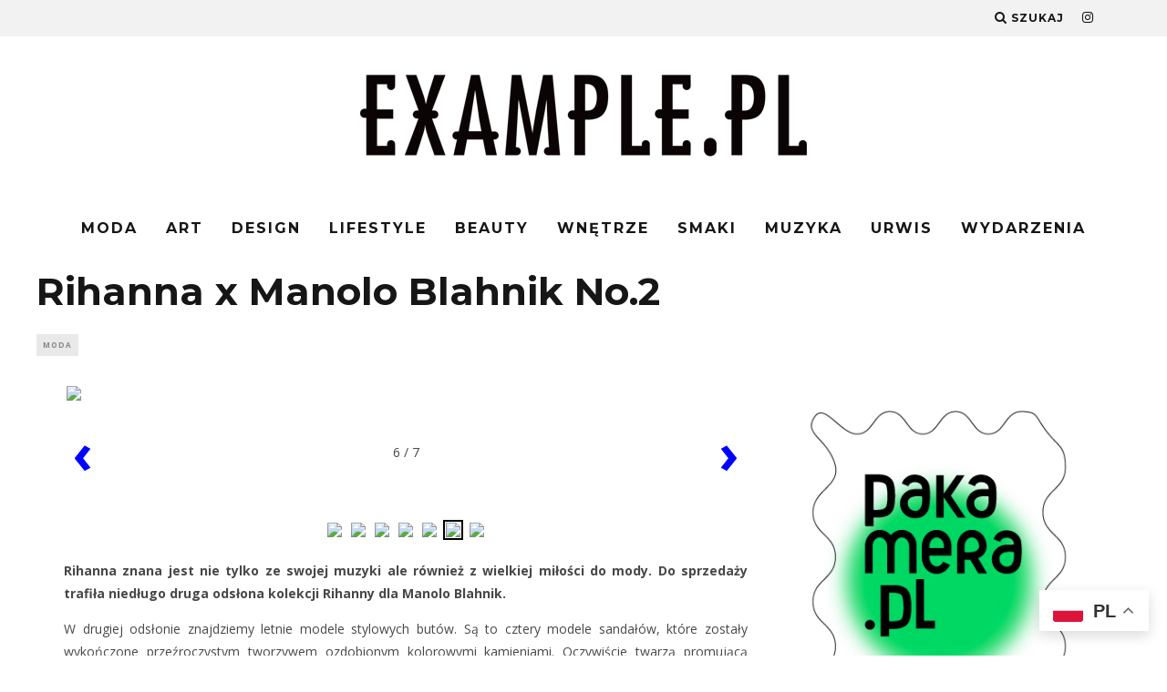

--- FILE ---
content_type: text/html; charset=UTF-8
request_url: https://www.example.pl/rihanna-x-manolo-blahnik-no-2-266852.htm/rihanna-monolo-blahnik-no-2-moda-fashion-example-pl-6
body_size: 14792
content:
<!DOCTYPE html>
<!--[if lt IE 7]><html lang="pl-PL" class="no-js lt-ie9 lt-ie8 lt-ie7"> <![endif]-->
<!--[if (IE 7)&!(IEMobile)]><html lang="pl-PL" class="no-js lt-ie9 lt-ie8"><![endif]-->
<!--[if (IE 8)&!(IEMobile)]><html lang="pl-PL" class="no-js lt-ie9"><![endif]-->
<!--[if gt IE 8]><!--> <html lang="pl-PL" class="no-js"><!--<![endif]-->

	<head>

		<meta charset="utf-8">
		<!-- Google Chrome Frame for IE -->
		<!--[if IE]><meta http-equiv="X-UA-Compatible" content="IE=edge" /><![endif]-->
		<!-- mobile meta -->
                    <meta name="viewport" content="width=device-width, initial-scale=1.0"/>
        
		<link rel="pingback" href="https://www.example.pl/xmlrpc.php">

		
		<!-- head extras -->
		<meta name='robots' content='index, follow, max-image-preview:large, max-snippet:-1, max-video-preview:-1' />
	<style>img:is([sizes="auto" i], [sizes^="auto," i]) { contain-intrinsic-size: 3000px 1500px }</style>
	
	<!-- This site is optimized with the Yoast SEO plugin v23.5 - https://yoast.com/wordpress/plugins/seo/ -->
	<title>Rihanna-Monolo-Blahnik-No-2-moda-fashion-example-pl (6) - EXAMPLE.PL - dajemy dobry przykład !</title>
	<link rel="canonical" href="https://www.example.pl/rihanna-x-manolo-blahnik-no-2-266852.htm/rihanna-monolo-blahnik-no-2-moda-fashion-example-pl-6/" />
	<meta property="og:locale" content="pl_PL" />
	<meta property="og:type" content="article" />
	<meta property="og:title" content="Rihanna-Monolo-Blahnik-No-2-moda-fashion-example-pl (6) - EXAMPLE.PL - dajemy dobry przykład !" />
	<meta property="og:url" content="https://www.example.pl/rihanna-x-manolo-blahnik-no-2-266852.htm/rihanna-monolo-blahnik-no-2-moda-fashion-example-pl-6/" />
	<meta property="og:site_name" content="EXAMPLE.PL - dajemy dobry przykład !" />
	<meta property="article:publisher" content="https://www.facebook.com/examplepl" />
	<meta property="og:image" content="https://www.example.pl/rihanna-x-manolo-blahnik-no-2-266852.htm/rihanna-monolo-blahnik-no-2-moda-fashion-example-pl-6" />
	<meta property="og:image:width" content="922" />
	<meta property="og:image:height" content="1152" />
	<meta property="og:image:type" content="image/jpeg" />
	<meta name="twitter:card" content="summary_large_image" />
	<script type="application/ld+json" class="yoast-schema-graph">{"@context":"https://schema.org","@graph":[{"@type":"WebPage","@id":"https://www.example.pl/rihanna-x-manolo-blahnik-no-2-266852.htm/rihanna-monolo-blahnik-no-2-moda-fashion-example-pl-6/","url":"https://www.example.pl/rihanna-x-manolo-blahnik-no-2-266852.htm/rihanna-monolo-blahnik-no-2-moda-fashion-example-pl-6/","name":"Rihanna-Monolo-Blahnik-No-2-moda-fashion-example-pl (6) - EXAMPLE.PL - dajemy dobry przykład !","isPartOf":{"@id":"https://www.example.pl/#website"},"primaryImageOfPage":{"@id":"https://www.example.pl/rihanna-x-manolo-blahnik-no-2-266852.htm/rihanna-monolo-blahnik-no-2-moda-fashion-example-pl-6/#primaryimage"},"image":{"@id":"https://www.example.pl/rihanna-x-manolo-blahnik-no-2-266852.htm/rihanna-monolo-blahnik-no-2-moda-fashion-example-pl-6/#primaryimage"},"thumbnailUrl":"https://img.example.pl/2017/06/rihannamonoloblahnikno2modafashion6.jpg","datePublished":"2017-06-22T13:26:27+00:00","dateModified":"2017-06-22T13:26:27+00:00","breadcrumb":{"@id":"https://www.example.pl/rihanna-x-manolo-blahnik-no-2-266852.htm/rihanna-monolo-blahnik-no-2-moda-fashion-example-pl-6/#breadcrumb"},"inLanguage":"pl-PL","potentialAction":[{"@type":"ReadAction","target":["https://www.example.pl/rihanna-x-manolo-blahnik-no-2-266852.htm/rihanna-monolo-blahnik-no-2-moda-fashion-example-pl-6/"]}]},{"@type":"ImageObject","inLanguage":"pl-PL","@id":"https://www.example.pl/rihanna-x-manolo-blahnik-no-2-266852.htm/rihanna-monolo-blahnik-no-2-moda-fashion-example-pl-6/#primaryimage","url":"https://img.example.pl/2017/06/rihannamonoloblahnikno2modafashion6.jpg","contentUrl":"https://img.example.pl/2017/06/rihannamonoloblahnikno2modafashion6.jpg"},{"@type":"BreadcrumbList","@id":"https://www.example.pl/rihanna-x-manolo-blahnik-no-2-266852.htm/rihanna-monolo-blahnik-no-2-moda-fashion-example-pl-6/#breadcrumb","itemListElement":[{"@type":"ListItem","position":1,"name":"Home","item":"https://www.example.pl/"},{"@type":"ListItem","position":2,"name":"Rihanna x Manolo Blahnik No.2","item":"https://www.example.pl/rihanna-x-manolo-blahnik-no-2-266852.htm"},{"@type":"ListItem","position":3,"name":"Rihanna-Monolo-Blahnik-No-2-moda-fashion-example-pl (6)"}]},{"@type":"WebSite","@id":"https://www.example.pl/#website","url":"https://www.example.pl/","name":"EXAMPLE.PL - dajemy dobry przykład !","description":"Magazyn lifestylowy","potentialAction":[{"@type":"SearchAction","target":{"@type":"EntryPoint","urlTemplate":"https://www.example.pl/?s={search_term_string}"},"query-input":{"@type":"PropertyValueSpecification","valueRequired":true,"valueName":"search_term_string"}}],"inLanguage":"pl-PL"}]}</script>
	<!-- / Yoast SEO plugin. -->


<link rel='dns-prefetch' href='//www.googletagmanager.com' />
<link rel='dns-prefetch' href='//fonts.googleapis.com' />
<link rel="alternate" type="application/rss+xml" title="EXAMPLE.PL - dajemy dobry przykład ! &raquo; Kanał z wpisami" href="https://www.example.pl/feed" />
<link rel="alternate" type="application/rss+xml" title="EXAMPLE.PL - dajemy dobry przykład ! &raquo; Kanał z komentarzami" href="https://www.example.pl/comments/feed" />
<link rel="alternate" type="application/rss+xml" title="EXAMPLE.PL - dajemy dobry przykład ! &raquo; Rihanna-Monolo-Blahnik-No-2-moda-fashion-example-pl (6) Kanał z komentarzami" href="https://www.example.pl/rihanna-x-manolo-blahnik-no-2-266852.htm/rihanna-monolo-blahnik-no-2-moda-fashion-example-pl-6/feed" />
<script type="text/javascript">
/* <![CDATA[ */
window._wpemojiSettings = {"baseUrl":"https:\/\/s.w.org\/images\/core\/emoji\/16.0.1\/72x72\/","ext":".png","svgUrl":"https:\/\/s.w.org\/images\/core\/emoji\/16.0.1\/svg\/","svgExt":".svg","source":{"concatemoji":"https:\/\/www.example.pl\/wp-includes\/js\/wp-emoji-release.min.js?ver=6.8.2"}};
/*! This file is auto-generated */
!function(s,n){var o,i,e;function c(e){try{var t={supportTests:e,timestamp:(new Date).valueOf()};sessionStorage.setItem(o,JSON.stringify(t))}catch(e){}}function p(e,t,n){e.clearRect(0,0,e.canvas.width,e.canvas.height),e.fillText(t,0,0);var t=new Uint32Array(e.getImageData(0,0,e.canvas.width,e.canvas.height).data),a=(e.clearRect(0,0,e.canvas.width,e.canvas.height),e.fillText(n,0,0),new Uint32Array(e.getImageData(0,0,e.canvas.width,e.canvas.height).data));return t.every(function(e,t){return e===a[t]})}function u(e,t){e.clearRect(0,0,e.canvas.width,e.canvas.height),e.fillText(t,0,0);for(var n=e.getImageData(16,16,1,1),a=0;a<n.data.length;a++)if(0!==n.data[a])return!1;return!0}function f(e,t,n,a){switch(t){case"flag":return n(e,"\ud83c\udff3\ufe0f\u200d\u26a7\ufe0f","\ud83c\udff3\ufe0f\u200b\u26a7\ufe0f")?!1:!n(e,"\ud83c\udde8\ud83c\uddf6","\ud83c\udde8\u200b\ud83c\uddf6")&&!n(e,"\ud83c\udff4\udb40\udc67\udb40\udc62\udb40\udc65\udb40\udc6e\udb40\udc67\udb40\udc7f","\ud83c\udff4\u200b\udb40\udc67\u200b\udb40\udc62\u200b\udb40\udc65\u200b\udb40\udc6e\u200b\udb40\udc67\u200b\udb40\udc7f");case"emoji":return!a(e,"\ud83e\udedf")}return!1}function g(e,t,n,a){var r="undefined"!=typeof WorkerGlobalScope&&self instanceof WorkerGlobalScope?new OffscreenCanvas(300,150):s.createElement("canvas"),o=r.getContext("2d",{willReadFrequently:!0}),i=(o.textBaseline="top",o.font="600 32px Arial",{});return e.forEach(function(e){i[e]=t(o,e,n,a)}),i}function t(e){var t=s.createElement("script");t.src=e,t.defer=!0,s.head.appendChild(t)}"undefined"!=typeof Promise&&(o="wpEmojiSettingsSupports",i=["flag","emoji"],n.supports={everything:!0,everythingExceptFlag:!0},e=new Promise(function(e){s.addEventListener("DOMContentLoaded",e,{once:!0})}),new Promise(function(t){var n=function(){try{var e=JSON.parse(sessionStorage.getItem(o));if("object"==typeof e&&"number"==typeof e.timestamp&&(new Date).valueOf()<e.timestamp+604800&&"object"==typeof e.supportTests)return e.supportTests}catch(e){}return null}();if(!n){if("undefined"!=typeof Worker&&"undefined"!=typeof OffscreenCanvas&&"undefined"!=typeof URL&&URL.createObjectURL&&"undefined"!=typeof Blob)try{var e="postMessage("+g.toString()+"("+[JSON.stringify(i),f.toString(),p.toString(),u.toString()].join(",")+"));",a=new Blob([e],{type:"text/javascript"}),r=new Worker(URL.createObjectURL(a),{name:"wpTestEmojiSupports"});return void(r.onmessage=function(e){c(n=e.data),r.terminate(),t(n)})}catch(e){}c(n=g(i,f,p,u))}t(n)}).then(function(e){for(var t in e)n.supports[t]=e[t],n.supports.everything=n.supports.everything&&n.supports[t],"flag"!==t&&(n.supports.everythingExceptFlag=n.supports.everythingExceptFlag&&n.supports[t]);n.supports.everythingExceptFlag=n.supports.everythingExceptFlag&&!n.supports.flag,n.DOMReady=!1,n.readyCallback=function(){n.DOMReady=!0}}).then(function(){return e}).then(function(){var e;n.supports.everything||(n.readyCallback(),(e=n.source||{}).concatemoji?t(e.concatemoji):e.wpemoji&&e.twemoji&&(t(e.twemoji),t(e.wpemoji)))}))}((window,document),window._wpemojiSettings);
/* ]]> */
</script>
<style id='wp-emoji-styles-inline-css' type='text/css'>

	img.wp-smiley, img.emoji {
		display: inline !important;
		border: none !important;
		box-shadow: none !important;
		height: 1em !important;
		width: 1em !important;
		margin: 0 0.07em !important;
		vertical-align: -0.1em !important;
		background: none !important;
		padding: 0 !important;
	}
</style>
<link rel='stylesheet' id='wp-block-library-css' href='https://www.example.pl/wp-includes/css/dist/block-library/style.min.css?ver=6.8.2' type='text/css' media='all' />
<style id='classic-theme-styles-inline-css' type='text/css'>
/*! This file is auto-generated */
.wp-block-button__link{color:#fff;background-color:#32373c;border-radius:9999px;box-shadow:none;text-decoration:none;padding:calc(.667em + 2px) calc(1.333em + 2px);font-size:1.125em}.wp-block-file__button{background:#32373c;color:#fff;text-decoration:none}
</style>
<style id='global-styles-inline-css' type='text/css'>
:root{--wp--preset--aspect-ratio--square: 1;--wp--preset--aspect-ratio--4-3: 4/3;--wp--preset--aspect-ratio--3-4: 3/4;--wp--preset--aspect-ratio--3-2: 3/2;--wp--preset--aspect-ratio--2-3: 2/3;--wp--preset--aspect-ratio--16-9: 16/9;--wp--preset--aspect-ratio--9-16: 9/16;--wp--preset--color--black: #000000;--wp--preset--color--cyan-bluish-gray: #abb8c3;--wp--preset--color--white: #ffffff;--wp--preset--color--pale-pink: #f78da7;--wp--preset--color--vivid-red: #cf2e2e;--wp--preset--color--luminous-vivid-orange: #ff6900;--wp--preset--color--luminous-vivid-amber: #fcb900;--wp--preset--color--light-green-cyan: #7bdcb5;--wp--preset--color--vivid-green-cyan: #00d084;--wp--preset--color--pale-cyan-blue: #8ed1fc;--wp--preset--color--vivid-cyan-blue: #0693e3;--wp--preset--color--vivid-purple: #9b51e0;--wp--preset--gradient--vivid-cyan-blue-to-vivid-purple: linear-gradient(135deg,rgba(6,147,227,1) 0%,rgb(155,81,224) 100%);--wp--preset--gradient--light-green-cyan-to-vivid-green-cyan: linear-gradient(135deg,rgb(122,220,180) 0%,rgb(0,208,130) 100%);--wp--preset--gradient--luminous-vivid-amber-to-luminous-vivid-orange: linear-gradient(135deg,rgba(252,185,0,1) 0%,rgba(255,105,0,1) 100%);--wp--preset--gradient--luminous-vivid-orange-to-vivid-red: linear-gradient(135deg,rgba(255,105,0,1) 0%,rgb(207,46,46) 100%);--wp--preset--gradient--very-light-gray-to-cyan-bluish-gray: linear-gradient(135deg,rgb(238,238,238) 0%,rgb(169,184,195) 100%);--wp--preset--gradient--cool-to-warm-spectrum: linear-gradient(135deg,rgb(74,234,220) 0%,rgb(151,120,209) 20%,rgb(207,42,186) 40%,rgb(238,44,130) 60%,rgb(251,105,98) 80%,rgb(254,248,76) 100%);--wp--preset--gradient--blush-light-purple: linear-gradient(135deg,rgb(255,206,236) 0%,rgb(152,150,240) 100%);--wp--preset--gradient--blush-bordeaux: linear-gradient(135deg,rgb(254,205,165) 0%,rgb(254,45,45) 50%,rgb(107,0,62) 100%);--wp--preset--gradient--luminous-dusk: linear-gradient(135deg,rgb(255,203,112) 0%,rgb(199,81,192) 50%,rgb(65,88,208) 100%);--wp--preset--gradient--pale-ocean: linear-gradient(135deg,rgb(255,245,203) 0%,rgb(182,227,212) 50%,rgb(51,167,181) 100%);--wp--preset--gradient--electric-grass: linear-gradient(135deg,rgb(202,248,128) 0%,rgb(113,206,126) 100%);--wp--preset--gradient--midnight: linear-gradient(135deg,rgb(2,3,129) 0%,rgb(40,116,252) 100%);--wp--preset--font-size--small: 13px;--wp--preset--font-size--medium: 20px;--wp--preset--font-size--large: 36px;--wp--preset--font-size--x-large: 42px;--wp--preset--spacing--20: 0.44rem;--wp--preset--spacing--30: 0.67rem;--wp--preset--spacing--40: 1rem;--wp--preset--spacing--50: 1.5rem;--wp--preset--spacing--60: 2.25rem;--wp--preset--spacing--70: 3.38rem;--wp--preset--spacing--80: 5.06rem;--wp--preset--shadow--natural: 6px 6px 9px rgba(0, 0, 0, 0.2);--wp--preset--shadow--deep: 12px 12px 50px rgba(0, 0, 0, 0.4);--wp--preset--shadow--sharp: 6px 6px 0px rgba(0, 0, 0, 0.2);--wp--preset--shadow--outlined: 6px 6px 0px -3px rgba(255, 255, 255, 1), 6px 6px rgba(0, 0, 0, 1);--wp--preset--shadow--crisp: 6px 6px 0px rgba(0, 0, 0, 1);}:where(.is-layout-flex){gap: 0.5em;}:where(.is-layout-grid){gap: 0.5em;}body .is-layout-flex{display: flex;}.is-layout-flex{flex-wrap: wrap;align-items: center;}.is-layout-flex > :is(*, div){margin: 0;}body .is-layout-grid{display: grid;}.is-layout-grid > :is(*, div){margin: 0;}:where(.wp-block-columns.is-layout-flex){gap: 2em;}:where(.wp-block-columns.is-layout-grid){gap: 2em;}:where(.wp-block-post-template.is-layout-flex){gap: 1.25em;}:where(.wp-block-post-template.is-layout-grid){gap: 1.25em;}.has-black-color{color: var(--wp--preset--color--black) !important;}.has-cyan-bluish-gray-color{color: var(--wp--preset--color--cyan-bluish-gray) !important;}.has-white-color{color: var(--wp--preset--color--white) !important;}.has-pale-pink-color{color: var(--wp--preset--color--pale-pink) !important;}.has-vivid-red-color{color: var(--wp--preset--color--vivid-red) !important;}.has-luminous-vivid-orange-color{color: var(--wp--preset--color--luminous-vivid-orange) !important;}.has-luminous-vivid-amber-color{color: var(--wp--preset--color--luminous-vivid-amber) !important;}.has-light-green-cyan-color{color: var(--wp--preset--color--light-green-cyan) !important;}.has-vivid-green-cyan-color{color: var(--wp--preset--color--vivid-green-cyan) !important;}.has-pale-cyan-blue-color{color: var(--wp--preset--color--pale-cyan-blue) !important;}.has-vivid-cyan-blue-color{color: var(--wp--preset--color--vivid-cyan-blue) !important;}.has-vivid-purple-color{color: var(--wp--preset--color--vivid-purple) !important;}.has-black-background-color{background-color: var(--wp--preset--color--black) !important;}.has-cyan-bluish-gray-background-color{background-color: var(--wp--preset--color--cyan-bluish-gray) !important;}.has-white-background-color{background-color: var(--wp--preset--color--white) !important;}.has-pale-pink-background-color{background-color: var(--wp--preset--color--pale-pink) !important;}.has-vivid-red-background-color{background-color: var(--wp--preset--color--vivid-red) !important;}.has-luminous-vivid-orange-background-color{background-color: var(--wp--preset--color--luminous-vivid-orange) !important;}.has-luminous-vivid-amber-background-color{background-color: var(--wp--preset--color--luminous-vivid-amber) !important;}.has-light-green-cyan-background-color{background-color: var(--wp--preset--color--light-green-cyan) !important;}.has-vivid-green-cyan-background-color{background-color: var(--wp--preset--color--vivid-green-cyan) !important;}.has-pale-cyan-blue-background-color{background-color: var(--wp--preset--color--pale-cyan-blue) !important;}.has-vivid-cyan-blue-background-color{background-color: var(--wp--preset--color--vivid-cyan-blue) !important;}.has-vivid-purple-background-color{background-color: var(--wp--preset--color--vivid-purple) !important;}.has-black-border-color{border-color: var(--wp--preset--color--black) !important;}.has-cyan-bluish-gray-border-color{border-color: var(--wp--preset--color--cyan-bluish-gray) !important;}.has-white-border-color{border-color: var(--wp--preset--color--white) !important;}.has-pale-pink-border-color{border-color: var(--wp--preset--color--pale-pink) !important;}.has-vivid-red-border-color{border-color: var(--wp--preset--color--vivid-red) !important;}.has-luminous-vivid-orange-border-color{border-color: var(--wp--preset--color--luminous-vivid-orange) !important;}.has-luminous-vivid-amber-border-color{border-color: var(--wp--preset--color--luminous-vivid-amber) !important;}.has-light-green-cyan-border-color{border-color: var(--wp--preset--color--light-green-cyan) !important;}.has-vivid-green-cyan-border-color{border-color: var(--wp--preset--color--vivid-green-cyan) !important;}.has-pale-cyan-blue-border-color{border-color: var(--wp--preset--color--pale-cyan-blue) !important;}.has-vivid-cyan-blue-border-color{border-color: var(--wp--preset--color--vivid-cyan-blue) !important;}.has-vivid-purple-border-color{border-color: var(--wp--preset--color--vivid-purple) !important;}.has-vivid-cyan-blue-to-vivid-purple-gradient-background{background: var(--wp--preset--gradient--vivid-cyan-blue-to-vivid-purple) !important;}.has-light-green-cyan-to-vivid-green-cyan-gradient-background{background: var(--wp--preset--gradient--light-green-cyan-to-vivid-green-cyan) !important;}.has-luminous-vivid-amber-to-luminous-vivid-orange-gradient-background{background: var(--wp--preset--gradient--luminous-vivid-amber-to-luminous-vivid-orange) !important;}.has-luminous-vivid-orange-to-vivid-red-gradient-background{background: var(--wp--preset--gradient--luminous-vivid-orange-to-vivid-red) !important;}.has-very-light-gray-to-cyan-bluish-gray-gradient-background{background: var(--wp--preset--gradient--very-light-gray-to-cyan-bluish-gray) !important;}.has-cool-to-warm-spectrum-gradient-background{background: var(--wp--preset--gradient--cool-to-warm-spectrum) !important;}.has-blush-light-purple-gradient-background{background: var(--wp--preset--gradient--blush-light-purple) !important;}.has-blush-bordeaux-gradient-background{background: var(--wp--preset--gradient--blush-bordeaux) !important;}.has-luminous-dusk-gradient-background{background: var(--wp--preset--gradient--luminous-dusk) !important;}.has-pale-ocean-gradient-background{background: var(--wp--preset--gradient--pale-ocean) !important;}.has-electric-grass-gradient-background{background: var(--wp--preset--gradient--electric-grass) !important;}.has-midnight-gradient-background{background: var(--wp--preset--gradient--midnight) !important;}.has-small-font-size{font-size: var(--wp--preset--font-size--small) !important;}.has-medium-font-size{font-size: var(--wp--preset--font-size--medium) !important;}.has-large-font-size{font-size: var(--wp--preset--font-size--large) !important;}.has-x-large-font-size{font-size: var(--wp--preset--font-size--x-large) !important;}
:where(.wp-block-post-template.is-layout-flex){gap: 1.25em;}:where(.wp-block-post-template.is-layout-grid){gap: 1.25em;}
:where(.wp-block-columns.is-layout-flex){gap: 2em;}:where(.wp-block-columns.is-layout-grid){gap: 2em;}
:root :where(.wp-block-pullquote){font-size: 1.5em;line-height: 1.6;}
</style>
<link rel='stylesheet' id='cb-main-stylesheet-css' href='https://www.example.pl/wp-content/themes/15zine/library/css/style.min.css?ver=3.2.2' type='text/css' media='all' />
<link rel='stylesheet' id='cb-font-stylesheet-css' href='//fonts.googleapis.com/css?family=Montserrat%3A400%2C700%7COpen+Sans%3A400%2C700%2C400italic&#038;ver=3.2.2' type='text/css' media='all' />
<!--[if lt IE 10]>
<link rel='stylesheet' id='cb-ie-only-css' href='https://www.example.pl/wp-content/themes/15zine/library/css/ie.css?ver=3.2.2' type='text/css' media='all' />
<![endif]-->

<!-- Google Analytics snippet added by Site Kit -->
<script type="text/javascript" src="https://www.googletagmanager.com/gtag/js?id=GT-TWQRLJV" id="google_gtagjs-js" async></script>
<script type="text/javascript" id="google_gtagjs-js-after">
/* <![CDATA[ */
window.dataLayer = window.dataLayer || [];function gtag(){dataLayer.push(arguments);}
gtag('set', 'linker', {"domains":["www.example.pl"]} );
gtag("js", new Date());
gtag("set", "developer_id.dZTNiMT", true);
gtag("config", "GT-TWQRLJV");
/* ]]> */
</script>

<!-- End Google Analytics snippet added by Site Kit -->
<script type="text/javascript" src="https://www.example.pl/wp-content/themes/15zine/library/js/modernizr.custom.min.js?ver=2.6.2" id="cb-modernizr-js"></script>
<script type="text/javascript" src="https://www.example.pl/wp-includes/js/jquery/jquery.min.js?ver=3.7.1" id="jquery-core-js"></script>
<script type="text/javascript" src="https://www.example.pl/wp-includes/js/jquery/jquery-migrate.min.js?ver=3.4.1" id="jquery-migrate-js"></script>
<link rel="https://api.w.org/" href="https://www.example.pl/wp-json/" /><link rel="alternate" title="JSON" type="application/json" href="https://www.example.pl/wp-json/wp/v2/media/266859" /><link rel='shortlink' href='https://www.example.pl/?p=266859' />
<link rel="alternate" title="oEmbed (JSON)" type="application/json+oembed" href="https://www.example.pl/wp-json/oembed/1.0/embed?url=https%3A%2F%2Fwww.example.pl%2Frihanna-x-manolo-blahnik-no-2-266852.htm%2Frihanna-monolo-blahnik-no-2-moda-fashion-example-pl-6" />
<link rel="alternate" title="oEmbed (XML)" type="text/xml+oembed" href="https://www.example.pl/wp-json/oembed/1.0/embed?url=https%3A%2F%2Fwww.example.pl%2Frihanna-x-manolo-blahnik-no-2-266852.htm%2Frihanna-monolo-blahnik-no-2-moda-fashion-example-pl-6&#038;format=xml" />
<meta name="generator" content="Site Kit by Google 1.121.0" />
<!-- Start Of Script Generated By wp-addpub 1.2.7 -->
<script type="text/javascript" src="https://www.example.pl/wp-content/plugins/wp-addpub/swfobject.js?ver=6.8.2" id="wp-addpub-js"></script>
<!-- End Of Script Generated By wp-addpub 1.2.7 -->
<link rel="icon" href="https://www.example.pl/ex_32_32.png" sizes="32x32" />
<link rel="icon" href="https://www.example.pl/ex_192_192.png" sizes="192x192" /><style type="text/css">.cb-entry-content{text-align:justify;}
.cb-entry-content h2,.cb-entry-content h3{text-align:initial;} 
.cb-footer-light #cb-footer a{color:#fff;}
cb-footer-light #cb-footer a:hover{opacity:0.8};
.exslide-wrapper{text-align:center;width:87%}
.mainimg {display:block;margin-bottom:10px;}
.mainimgdiv{position:relative;}
.exslide-wrapper{margin:0 auto}
.exslide-wrapper img{padding:1px;margin:0 !important;border:2px solid transparent}
.navhrefs{width:100%;text-align:center;margin-top:20px}

.navimage{position:absolute;top:48%; width:100%;opacity:0;max-width:750px}
.mainimgdiv:hover .navimage{opacity:0.8}
.navtb a{font-weight:bold;font-size:60px;text-decoration:none;padding:0 10px}
.nir,.nmainimgdivil{line-height:30px;color:#c0c0c0;width:30px;height:50px;font-size:100px;background:#fff;}
.nil{float:left}
.nir{float:right}
.mainimgdiv{position:relative;}
.mainimgdiv img{width:100%;max-width:750px}
.wp-caption-text{position:absolute;bottom:10px;right:10px;font-size:10px;font-style: italic;background:#fff;opacity:0.5;padding:3px 5px;}

#cb-nav-bar .cb-mega-menu-columns .cb-sub-menu > li > a { color: #f2c231; }.cb-review-box .cb-bar .cb-overlay span { background: #f9db32; }.cb-review-box i { color: #f9db32; }.cb-meta-style-1 .cb-article-meta { background: rgba(0, 0, 0, 0); }@media only screen and (min-width: 768px) {
                .cb-module-block .cb-meta-style-1:hover .cb-article-meta { background: rgba(0, 0, 0, 0.32); }
                .cb-module-block .cb-meta-style-2:hover img, .cb-module-block .cb-meta-style-4:hover img, .cb-grid-x .cb-grid-feature:hover img, .cb-grid-x .cb-grid-feature:hover .cb-fi-cover, .cb-slider li:hover img { opacity: 0.68; }
            }.cb-menu-light #cb-nav-bar .cb-main-nav, .cb-stuck.cb-menu-light #cb-nav-bar .cb-nav-bar-wrap, .cb-menu-light.cb-fis-big-border #cb-nav-bar .cb-nav-bar-wrap { border-bottom-color: transparent; }</style><!-- end custom css --><style type="text/css">body, #respond, .cb-font-body { font-family: 'Open Sans', sans-serif; } h1, h2, h3, h4, h5, h6, .cb-font-header, #bbp-user-navigation, .cb-byline{ font-family:'Montserrat', sans-serif; }</style><style>.cb-mm-on #cb-nav-bar .cb-main-nav .menu-item-272742:hover, .cb-mm-on #cb-nav-bar .cb-main-nav .menu-item-272742:focus { background:# !important ; }
.cb-mm-on #cb-nav-bar .cb-main-nav .menu-item-272742 .cb-big-menu { border-top-color: #; }
.cb-mm-on #cb-nav-bar .cb-main-nav .menu-item-272743:hover, .cb-mm-on #cb-nav-bar .cb-main-nav .menu-item-272743:focus { background:# !important ; }
.cb-mm-on #cb-nav-bar .cb-main-nav .menu-item-272743 .cb-big-menu { border-top-color: #; }
.cb-mm-on #cb-nav-bar .cb-main-nav .menu-item-272744:hover, .cb-mm-on #cb-nav-bar .cb-main-nav .menu-item-272744:focus { background:# !important ; }
.cb-mm-on #cb-nav-bar .cb-main-nav .menu-item-272744 .cb-big-menu { border-top-color: #; }
.cb-mm-on #cb-nav-bar .cb-main-nav .menu-item-272745:hover, .cb-mm-on #cb-nav-bar .cb-main-nav .menu-item-272745:focus { background:# !important ; }
.cb-mm-on #cb-nav-bar .cb-main-nav .menu-item-272745 .cb-big-menu { border-top-color: #; }
.cb-mm-on #cb-nav-bar .cb-main-nav .menu-item-274119:hover, .cb-mm-on #cb-nav-bar .cb-main-nav .menu-item-274119:focus { background:# !important ; }
.cb-mm-on #cb-nav-bar .cb-main-nav .menu-item-274119 .cb-big-menu { border-top-color: #; }
.cb-mm-on #cb-nav-bar .cb-main-nav .menu-item-272746:hover, .cb-mm-on #cb-nav-bar .cb-main-nav .menu-item-272746:focus { background:# !important ; }
.cb-mm-on #cb-nav-bar .cb-main-nav .menu-item-272746 .cb-big-menu { border-top-color: #; }
.cb-mm-on #cb-nav-bar .cb-main-nav .menu-item-272747:hover, .cb-mm-on #cb-nav-bar .cb-main-nav .menu-item-272747:focus { background:# !important ; }
.cb-mm-on #cb-nav-bar .cb-main-nav .menu-item-272747 .cb-big-menu { border-top-color: #; }
.cb-mm-on #cb-nav-bar .cb-main-nav .menu-item-272748:hover, .cb-mm-on #cb-nav-bar .cb-main-nav .menu-item-272748:focus { background:# !important ; }
.cb-mm-on #cb-nav-bar .cb-main-nav .menu-item-272748 .cb-big-menu { border-top-color: #; }
.cb-mm-on #cb-nav-bar .cb-main-nav .menu-item-272749:hover, .cb-mm-on #cb-nav-bar .cb-main-nav .menu-item-272749:focus { background:# !important ; }
.cb-mm-on #cb-nav-bar .cb-main-nav .menu-item-272749 .cb-big-menu { border-top-color: #; }
.cb-mm-on #cb-nav-bar .cb-main-nav .menu-item-273430:hover, .cb-mm-on #cb-nav-bar .cb-main-nav .menu-item-273430:focus { background:# !important ; }
.cb-mm-on #cb-nav-bar .cb-main-nav .menu-item-273430 .cb-big-menu { border-top-color: #; }</style>		<style type="text/css" id="wp-custom-css">
			  @media only screen and (min-width: 768px)
.cb-sidebar {
  
  background: #fff;
}
.cb-body-light .cb-sidebar {
  background: #fff;
}		</style>
				<!-- end head extras -->

	</head>

	<body class="attachment wp-singular attachment-template-default single single-attachment postid-266859 attachmentid-266859 attachment-jpeg wp-theme-15zine  cb-sticky-mm cb-sticky-menu-up cb-sticky-sb-on  cb-tm-light cb-body-light cb-menu-light cb-mm-light cb-footer-light   cb-m-logo-off cb-sw-tm-fw cb-sw-header-box cb-sw-menu-box cb-sw-footer-fw cb-menu-al-center  cb-fis-b-standard  cb-fis-tl-st-below">

		
		<div id="cb-outer-container">

			
				<div id="cb-top-menu" class="clearfix cb-font-header ">
					<div class="wrap clearfix cb-site-padding cb-top-menu-wrap">

													<div class="cb-left-side cb-mob">

								<a href="#" id="cb-mob-open" class="cb-link"><i class="fa fa-bars"></i></a>
															</div>
						                                                                        <ul class="cb-top-nav cb-right-side"><li class="cb-icon-search cb-menu-icons-extra"><a href="#"  title="Szukaj" id="cb-s-trigger-gen"><i class="fa fa-search"></i> <span class="cb-search-title">Szukaj</span></a></li><li class="cb-menu-icons-extra cb-social-icons-extra"><a href="http://www.instagram.com/examplepl/"  target="_blank"><i class="fa fa-instagram" aria-hidden="true"></i></a></li></ul>					</div>
				</div>

				<div id="cb-mob-menu" class="cb-mob-menu">
					<div class="cb-mob-close-wrap">
						
						<a href="#" id="cb-mob-close" class="cb-link"><i class="fa cb-times"></i></a>
										    </div>

					<div class="cb-mob-menu-wrap">
						<ul id="cb-mob-ul" class="cb-mobile-nav cb-top-nav cb-mob-ul-show"><li id="menu-item-273561" class="menu-item menu-item-type-taxonomy menu-item-object-category menu-item-273561"><a href="https://www.example.pl/category/moda">Moda</a></li>
<li id="menu-item-273562" class="menu-item menu-item-type-taxonomy menu-item-object-category menu-item-273562"><a href="https://www.example.pl/category/art-foto">Art</a></li>
<li id="menu-item-273563" class="menu-item menu-item-type-taxonomy menu-item-object-category menu-item-273563"><a href="https://www.example.pl/category/design">Design</a></li>
<li id="menu-item-273564" class="menu-item menu-item-type-taxonomy menu-item-object-category menu-item-273564"><a href="https://www.example.pl/category/lifestyle-2">Lifestyle</a></li>
<li id="menu-item-273566" class="menu-item menu-item-type-taxonomy menu-item-object-category menu-item-273566"><a href="https://www.example.pl/category/wnetrza">Wnętrze</a></li>
<li id="menu-item-273567" class="menu-item menu-item-type-taxonomy menu-item-object-category menu-item-273567"><a href="https://www.example.pl/category/smaki-2">Smaki</a></li>
<li id="menu-item-273568" class="menu-item menu-item-type-taxonomy menu-item-object-category menu-item-273568"><a href="https://www.example.pl/category/muzyka">Muzyka</a></li>
<li id="menu-item-273569" class="menu-item menu-item-type-taxonomy menu-item-object-category menu-item-273569"><a href="https://www.example.pl/category/urwis-2">Urwis</a></li>
<li id="menu-item-273565" class="menu-item menu-item-type-taxonomy menu-item-object-category menu-item-273565"><a href="https://www.example.pl/category/wydarzenia-2">Wydarzenia</a></li>
</ul>											</div>

				</div>
			
			<div id="cb-container" class="clearfix" >
									<header id="cb-header" class="cb-header  wrap">

					    <div id="cb-logo-box" class="cb-logo-center wrap">
	                    	                <div id="logo">
                                        <a href="https://www.example.pl">
                        <img src="https://www.example.pl/wp-content/uploads/2018/01/-bw-zhaslem-1.png" alt="EXAMPLE.PL - dajemy dobry przykład!" data-at2x="https://www.example.pl/wp-content/uploads/2018/01/-bw-zhaslem-retina-1.png">
                    </a>
                                    </div>
            	                        	                    </div>

					</header>
				
				<div id="cb-menu-search" class="cb-s-modal cb-modal"><div class="cb-close-m cb-ta-right"><i class="fa cb-times"></i></div><div class="cb-s-modal-inner cb-pre-load cb-light-loader cb-modal-inner cb-font-header cb-mega-three cb-mega-posts clearfix"><form method="get" class="cb-search" action="https://www.example.pl/">

    <input type="text" class="cb-search-field cb-font-header" placeholder="Szukaj" value="" name="s" title="" autocomplete="off">
    <button class="cb-search-submit" type="submit" value=""><i class="fa fa-search"></i></button>
    
</form><div id="cb-s-results"></div></div></div>				
									 <nav id="cb-nav-bar" class="clearfix  wrap">
					 	<div class="cb-nav-bar-wrap cb-site-padding clearfix cb-font-header  wrap">
		                    <ul class="cb-main-nav wrap clearfix"><li id="menu-item-272742" class="menu-item menu-item-type-taxonomy menu-item-object-category menu-item-272742"><a href="https://www.example.pl/category/moda">Moda</a></li>
<li id="menu-item-272743" class="menu-item menu-item-type-taxonomy menu-item-object-category menu-item-272743"><a href="https://www.example.pl/category/art-foto">Art</a></li>
<li id="menu-item-272744" class="menu-item menu-item-type-taxonomy menu-item-object-category menu-item-272744"><a href="https://www.example.pl/category/design">Design</a></li>
<li id="menu-item-272745" class="menu-item menu-item-type-taxonomy menu-item-object-category menu-item-272745"><a href="https://www.example.pl/category/lifestyle-2">Lifestyle</a></li>
<li id="menu-item-274119" class="menu-item menu-item-type-taxonomy menu-item-object-category menu-item-274119"><a href="https://www.example.pl/category/beauty">Beauty</a></li>
<li id="menu-item-272746" class="menu-item menu-item-type-taxonomy menu-item-object-category menu-item-272746"><a href="https://www.example.pl/category/wnetrza">Wnętrze</a></li>
<li id="menu-item-272747" class="menu-item menu-item-type-taxonomy menu-item-object-category menu-item-272747"><a href="https://www.example.pl/category/smaki-2">Smaki</a></li>
<li id="menu-item-272748" class="menu-item menu-item-type-taxonomy menu-item-object-category menu-item-272748"><a href="https://www.example.pl/category/muzyka">Muzyka</a></li>
<li id="menu-item-272749" class="menu-item menu-item-type-taxonomy menu-item-object-category menu-item-272749"><a href="https://www.example.pl/category/urwis-2">Urwis</a></li>
<li id="menu-item-273430" class="menu-item menu-item-type-taxonomy menu-item-object-category menu-item-273430"><a href="https://www.example.pl/category/wydarzenia-2">Wydarzenia</a></li>
</ul>		                </div>
	 				</nav>
 				
<div id="cb-content" class="wrap clearfix">
	
	<div class="cb-entire-post cb-first-alp clearfix">

				
		<div style="margin-top:20px" class="cb-entry-header hentry cb-meta clearfix"><h1 class="entry-title cb-entry-title entry-title cb-title">Rihanna x Manolo Blahnik No.2</h1><div class="cb-post-meta"><span class="cb-category cb-element"><a href="https://www.example.pl/category/moda">Moda</a></span></div></div>			
		


		<div class="cb-post-wrap cb-wrap-pad wrap clearfix cb-sidebar-right">

			
					
    <meta itemprop="datePublished" content="2017-06-22T13:26:27+00:00">
    <meta itemprop="dateModified" content="2017-06-22T13:26:27+00:00">
    <meta itemscope itemprop="mainEntityOfPage" itemtype="https://schema.org/WebPage" itemid="https://www.example.pl/rihanna-x-manolo-blahnik-no-2-266852.htm/rihanna-monolo-blahnik-no-2-moda-fashion-example-pl-6">
    <span class="cb-hide" itemscope itemprop="publisher" itemtype="https://schema.org/Organization">
        <meta itemprop="name" content="EXAMPLE.PL &#8211; dajemy dobry przykład !">
        <meta itemprop="url" content="https://www.example.pl/wp-content/uploads/2018/01/-bw-zhaslem-1.png">
        <span class="cb-hide" itemscope itemprop="logo" itemtype="https://schema.org/ImageObject">
            <meta itemprop="url" content="https://www.example.pl/wp-content/uploads/2018/01/-bw-zhaslem-1.png">
        </span>
    </span>
    <span class="cb-hide" itemprop="author" itemscope itemtype="https://schema.org/Person"><meta itemprop="name" content="Maciej Czerniejewski"></span>

        
    <meta itemprop="headline" content="Rihanna-Monolo-Blahnik-No-2-moda-fashion-example-pl (6)">

      <span class="cb-hide" itemscope itemtype="http://schema.org/ImageObject" itemprop="image" >
        <meta itemprop="url" content="https://img.example.pl/2017/06/rihannamonoloblahnikno2modafashion1.jpg">
        <meta itemprop="width" content="1080">
        <meta itemprop="height" content="828">
    </span>


					<div class="cb-main clearfix">

						
						<article id="post-" class="clearfix post-266859 attachment type-attachment status-inherit">
							<div class="exslide-wrapper">
<div class="mainimgdiv"><a name="toppic"></a><img class="mainimg" src="https://img.example.pl/2017/06/rihannamonoloblahnikno2modafashion6.jpg"/><span class="wp-caption-text"></span>

	<div class="navimage">
		<a class="nil" href="https://www.example.pl/rihanna-x-manolo-blahnik-no-2-266852.htm/rihanna-monolo-blahnik-no-2-moda-fashion-example-pl-5#toppic">&lsaquo;</a>
		<a class="nir" href="https://www.example.pl/rihanna-x-manolo-blahnik-no-2-266852.htm/rihanna-monolo-blahnik-no-2-moda-fashion-example-pl-7#toppic">&rsaquo;</a>
	</div></div>
	<table width="100%" border="0">
		<tr>
			<td align="left" class="navtb" width="37%"><a href="https://www.example.pl/rihanna-x-manolo-blahnik-no-2-266852.htm/rihanna-monolo-blahnik-no-2-moda-fashion-example-pl-5#toppic">&lsaquo;</a></td>
			<td width="26%" style="line-height:30px;text-align:center">6 / 7</td>
			<td align="right" class="navtb" width="37%"><a href="https://www.example.pl/rihanna-x-manolo-blahnik-no-2-266852.htm/rihanna-monolo-blahnik-no-2-moda-fashion-example-pl-7#toppic">&rsaquo;</a></td>

		</tr>
	</table>
	<div class="navhrefs">
		<span><a class="external"  href="https://www.example.pl/rihanna-x-manolo-blahnik-no-2-266852.htm/rihanna-monolo-blahnik-no-2-moda-fashion-example-pl-1#toppic">
<img src="https://img.example.pl/2017/06/rihannamonoloblahnikno2modafashion1-90x90.jpg" width="90" height="90"/>
</a>
<a class="external"  href="https://www.example.pl/rihanna-x-manolo-blahnik-no-2-266852.htm/rihanna-monolo-blahnik-no-2-moda-fashion-example-pl-2#toppic">
<img src="https://img.example.pl/2017/06/rihannamonoloblahnikno2modafashion2-90x90.jpg" width="90" height="90"/>
</a>
<a class="external"  href="https://www.example.pl/rihanna-x-manolo-blahnik-no-2-266852.htm/rihanna-monolo-blahnik-no-2-moda-fashion-example-pl-3#toppic">
<img src="https://img.example.pl/2017/06/rihannamonoloblahnikno2modafashion3-90x90.jpg" width="90" height="90"/>
</a>
<a class="external"  href="https://www.example.pl/rihanna-x-manolo-blahnik-no-2-266852.htm/rihanna-monolo-blahnik-no-2-moda-fashion-example-pl-4#toppic">
<img src="https://img.example.pl/2017/06/rihannamonoloblahnikno2modafashion4-90x90.jpg" width="90" height="90"/>
</a>
<a class="external"  href="https://www.example.pl/rihanna-x-manolo-blahnik-no-2-266852.htm/rihanna-monolo-blahnik-no-2-moda-fashion-example-pl-5#toppic">
<img src="https://img.example.pl/2017/06/rihannamonoloblahnikno2modafashion5-90x90.jpg" width="90" height="90"/>
</a>
<a class="external" href="https://www.example.pl/rihanna-x-manolo-blahnik-no-2-266852.htm/rihanna-monolo-blahnik-no-2-moda-fashion-example-pl-6">
<img style="border:2px solid #000;padding:1px" src="https://img.example.pl/2017/06/rihannamonoloblahnikno2modafashion6-90x90.jpg" width="90" height="90"/>
</a>
<a class="external"  href="https://www.example.pl/rihanna-x-manolo-blahnik-no-2-266852.htm/rihanna-monolo-blahnik-no-2-moda-fashion-example-pl-7#toppic">
<img src="https://img.example.pl/2017/06/rihannamonoloblahnikno2modafashion7-90x90.jpg" width="90" height="90"/>
</a>
</span>
	</div>
	<div style="clear:both"></div>
</div>

							


							<section class="cb-entry-content clearfix" itemprop="articleBody">
								


								<p><strong>Rihanna znana jest nie tylko ze swojej muzyki ale również z wielkiej miłości do mody. Do sprzedaży trafiła niedługo druga odsłona kolekcji Rihanny dla Manolo Blahnik.</strong></p>
<p>W drugiej odsłonie znajdziemy letnie modele stylowych butów. Są to cztery modele sandałów, które zostały wykończone przeźroczystym tworzywem ozdobionym kolorowymi kamieniami. Oczywiście twarzą promującą stylowe buty jest ich projektantka, Rihanna. Wystąpiła w nich już nawet w teledysku do piosenki <em>Wild Thoughts, </em>która staję się letnim hitem. Wszystkie modele z kolekcji Rihanna x Manolo Blahnik, będą pasować zarówno do wieczorowej sukni jak i poszarpanych spodni typu boyfriend. Za to właśnie kochamy styl Barbadoski, jak nikt potrafi ona łączyć najróżniejsze style, dzięki czemu jej każdy look to pozytywne zaskoczenie, tak samo jak jej projektanckie podboje. Kolekcja o nazwie <strong>&#8222;So Stoned&#8221; </strong>trafi do sprzedaży już 6 lipca!</p>
<p><em>źródło: @badgalriri (https://www.instagram.com/badgalriri/)</em></p>
								
								<!--
																-->
																
							</section> <!-- end article section -->
							
							<footer class="cb-article-footer">
								<p class="cb-tags cb-post-footer-block"><a href="https://www.example.pl/tag/badgalriri" rel="tag">BadGalRiri</a><a href="https://www.example.pl/tag/buty" rel="tag">buty</a><a href="https://www.example.pl/tag/fashion" rel="tag">fashion</a><a href="https://www.example.pl/tag/manolo-blahnik" rel="tag">manolo blahnik</a><a href="https://www.example.pl/tag/moda" rel="tag">moda</a><a href="https://www.example.pl/tag/rihanna" rel="tag">Rihanna</a><a href="https://www.example.pl/tag/riri" rel="tag">Riri</a><a href="https://www.example.pl/tag/sandalki" rel="tag">sandałki</a><a href="https://www.example.pl/tag/sandaly" rel="tag">sandały</a><a href="https://www.example.pl/tag/shoes" rel="tag">shoes</a></p><div class="cb-social-sharing cb-post-block-bg cb-post-footer-block cb-on clearfix"><div class="cb-title cb-font-header">Udostępnij</div><div class="cb-sharing-buttons"><div id="fb-root"></div> <script>(function(d, s, id) {var js, fjs = d.getElementsByTagName(s)[0]; if (d.getElementById(id)) return; js = d.createElement(s); js.id = id; js.src = "//connect.facebook.net/pl_PL/sdk.js#xfbml=1&version=v2.0"; fjs.parentNode.insertBefore(js, fjs); }(document, "script", "facebook-jssdk"));</script><div class="cb-facebook cb-sharing-button"><div class="fb-share-button" data-href="https://www.example.pl/rihanna-x-manolo-blahnik-no-2-266852.htm"  data-layout="button_count"></div></div><div class="cb-facebook cb-sharing-button"><div class="fb-like" data-href="https://www.example.pl/rihanna-x-manolo-blahnik-no-2-266852.htm" data-layout="button_count" data-action="like" data-show-faces="false" data-share="false"></div></div></div></div><div id="cb-related-posts-block" class="cb-post-footer-block cb-arrows-tr cb-module-block clearfix"><h3 class="cb-title cb-title-header">Powiązane posty</h3><div id="cb-related-posts" class="cb-slider-2 cb-slider cb-meta-below"><ul class="slides clearfix">                <li class="cb-style-1 clearfix cb-no-1 post-329829 post type-post status-publish format-standard has-post-thumbnail category-muzyka tag-kazaniecki tag-premiera-singla tag-robert-cichy tag-schronisko tag-schronisko-dla-zwierzat">
                    <div class="cb-mask"><img width="360" height="240" src="https://img.example.pl/2026/01/fot-kazaniecki-2-360x240.jpg" class="attachment-medium size-medium wp-post-image" alt="" decoding="async" fetchpriority="high" srcset="https://www.example.pl/wp-content/uploads/2026/01/fot-kazaniecki-2-360x240.jpg 360w, https://www.example.pl/wp-content/uploads/2026/01/fot-kazaniecki-2-1536x1024.jpg 1536w, https://www.example.pl/wp-content/uploads/2026/01/fot-kazaniecki-2.jpg 1600w" sizes="(max-width: 360px) 100vw, 360px" /></div>
                    <div class="cb-meta">
                        <h4 class="cb-post-title"><a href="https://www.example.pl/kazaniecki-premiera-singla-prawdopodobnie-329829.htm">Kazaniecki &#8211; premiera singla Prawdopodobnie</a></h4>
                        <div class="cb-byline"><span class="cb-author"><span class="fn"><a href="https://www.example.pl/author/redakcja">redakcja</a></span></span><span class="cb-separator"><i class="fa fa-times"></i></span><span class="cb-date"><time class=" " datetime="2026-01-28">28 stycznia 2026</time></span></div>                    </div>
                </li>
                <li class="cb-style-1 clearfix cb-no-2 post-329826 post type-post status-publish format-standard has-post-thumbnail category-muzyka tag-awake-films tag-buslav tag-eprom tag-marika tag-nowy-singiel tag-ofelia tag-pawel-jan-nowak tag-sabina tag-wojtek-friedmann tag-zaiks-music-camp">
                    <div class="cb-mask"><img width="360" height="240" src="https://img.example.pl/2026/01/sabina-cover-1-360x240-1.jpg" class="attachment-medium size-medium wp-post-image" alt="" decoding="async" /></div>
                    <div class="cb-meta">
                        <h4 class="cb-post-title"><a href="https://www.example.pl/sabina-ft-buslav-dafne-329826.htm">SABINA ft. Buslav – „Dafne”</a></h4>
                        <div class="cb-byline"><span class="cb-author"><span class="fn"><a href="https://www.example.pl/author/redakcja">redakcja</a></span></span><span class="cb-separator"><i class="fa fa-times"></i></span><span class="cb-date"><time class=" " datetime="2026-01-23">23 stycznia 2026</time></span></div>                    </div>
                </li>
                <li class="cb-style-1 clearfix cb-no-1 post-329823 post type-post status-publish format-standard has-post-thumbnail category-design category-wydarzenia-2 tag-architektura-xxl tag-gala-plebiscytu-polska-architektura-xxl tag-plebiscyt-polska-architektura-xxl tag-sztuka-architektury">
                    <div class="cb-mask"><img width="360" height="240" src="https://img.example.pl/2026/01/pa-xxl-2025-baner1200x628-360x240-1.jpg" class="attachment-medium size-medium wp-post-image" alt="" decoding="async" /></div>
                    <div class="cb-meta">
                        <h4 class="cb-post-title"><a href="https://www.example.pl/plebiscyt-polska-architektura-xxl-2025-czekamy-na-zgloszenia-realizacji-329823.htm">Plebiscyt Polska Architektura XXL 2025 &#8211; czekamy na zgłoszenia realizacji</a></h4>
                        <div class="cb-byline"><span class="cb-author"><span class="fn"><a href="https://www.example.pl/author/redakcja">redakcja</a></span></span><span class="cb-separator"><i class="fa fa-times"></i></span><span class="cb-date"><time class=" " datetime="2026-01-22">22 stycznia 2026</time></span></div>                    </div>
                </li>
                <li class="cb-style-1 clearfix cb-no-2 post-329820 post type-post status-publish format-standard has-post-thumbnail category-art-foto tag-hubert-selby tag-jakub-skrzywanek tag-jan-czaplinski tag-narodowy-stary-teatr tag-premiera-spektaktu tag-spektakl tag-teatr-studio">
                    <div class="cb-mask"><img width="360" height="240" src="https://img.example.pl/2026/01/ok-nst-requiem-czytana-fot-hawadsc05916-1.jpg" class="attachment-medium size-medium wp-post-image" alt="" decoding="async" loading="lazy" /></div>
                    <div class="cb-meta">
                        <h4 class="cb-post-title"><a href="https://www.example.pl/requiem-dla-snu-w-rezyserii-jakuba-skrzywanka-wspolna-realizacja-teatru-studio-i-narodowego-starego-teatru-329820.htm">„Requiem dla snu” w reżyserii Jakuba Skrzywanka &#8211; wspólna realizacja Teatru STUDIO i Narodowego Starego Teatru</a></h4>
                        <div class="cb-byline"><span class="cb-author"><span class="fn"><a href="https://www.example.pl/author/redakcja">redakcja</a></span></span><span class="cb-separator"><i class="fa fa-times"></i></span><span class="cb-date"><time class=" " datetime="2026-01-19">19 stycznia 2026</time></span></div>                    </div>
                </li>
                <li class="cb-style-1 clearfix cb-no-1 post-329816 post type-post status-publish format-standard has-post-thumbnail category-art-foto tag-anna-ilczuk tag-ewa-grzebyk tag-ewelina-zak tag-katarzyna-sobczuk tag-mala-empiria tag-spektakl tag-spektakle tag-studio-teatrgaleria tag-teatrgaleria tag-wszystko-o-mojej-matce tag-zuzanna-prusinska">
                    <div class="cb-mask"><img width="191" height="240" src="https://img.example.pl/2026/01/ewelina-zak-foto-rafal-milach.jpg" class="attachment-medium size-medium wp-post-image" alt="" decoding="async" loading="lazy" /></div>
                    <div class="cb-meta">
                        <h4 class="cb-post-title"><a href="https://www.example.pl/studio-teatrgaleria-nowy-rok-nowe-wyzwanie-aktorskie-eweliny-zak-trwaja-proby-do-monodramu-mala-empiria-w-studio-329816.htm">STUDIO teatrgaleria: nowy rok, nowe wyzwanie aktorskie Eweliny Żak. Trwają próby do monodramu „Mała empiria” w STUDIO</a></h4>
                        <div class="cb-byline"><span class="cb-author"><span class="fn"><a href="https://www.example.pl/author/redakcja">redakcja</a></span></span><span class="cb-separator"><i class="fa fa-times"></i></span><span class="cb-date"><time class=" " datetime="2026-01-17">17 stycznia 2026</time></span></div>                    </div>
                </li>
                <li class="cb-style-1 clearfix cb-no-2 post-329812 post type-post status-publish format-standard has-post-thumbnail category-muzyka tag-charlie-puth tag-klub-progresja tag-koncert-w-warszawie tag-koncert-warszawa tag-letnia-scena-progresji tag-whatevers-clever">
                    <div class="cb-mask"><img width="180" height="240" src="https://img.example.pl/2026/01/charlie-puth-1.jpg" class="attachment-medium size-medium wp-post-image" alt="" decoding="async" loading="lazy" /></div>
                    <div class="cb-meta">
                        <h4 class="cb-post-title"><a href="https://www.example.pl/charlie-puth-swiatowej-slawy-gwiazda-pop-wystapi-latem-w-warszawie-329812.htm">Charlie Puth &#8211; światowej sławy gwiazda pop wystąpi latem w Warszawie!</a></h4>
                        <div class="cb-byline"><span class="cb-author"><span class="fn"><a href="https://www.example.pl/author/redakcja">redakcja</a></span></span><span class="cb-separator"><i class="fa fa-times"></i></span><span class="cb-date"><time class=" " datetime="2026-01-15">15 stycznia 2026</time></span></div>                    </div>
                </li>
</ul></div></div>
<div id="comments" class="cb-post-footer-block clearfix">


	<div id="respond" class="comment-respond">
		<h3 id="reply-title" class="comment-reply-title">Napisz odpowiedź</h3><form action="https://www.example.pl/wp-comments-post.php" method="post" id="commentform" class="comment-form"><p class="comment-notes">Twój adres e-mail nie zostanie opublikowany.</p><p class="comment-form-comment"><label for="comment">Komentuj</label><textarea id="comment" name="comment" cols="45" rows="8" aria-required="true"></textarea></p><p class="comment-form-author"><label for="author">Nazwa</label> <input id="author" name="author" type="text" value="" size="30" /></p>
<p class="comment-form-email"><label for="email">E-mail</label> <input id="email" name="email" type="text" value="" size="30" /></p>
<p class="comment-form-url"><label for="url">Strona</label><input id="url" name="url" type="text" value="" size="30" /></p>
<p class="comment-form-cookies-consent"><input id="wp-comment-cookies-consent" name="wp-comment-cookies-consent" type="checkbox" value="yes" /> <label for="wp-comment-cookies-consent">Zapamiętaj moje dane w tej przeglądarce podczas pisania kolejnych komentarzy.</label></p>
<p class="form-submit"><input name="submit" type="submit" id="submit" class="submit" value="Zostaw komentarz" /> <input type='hidden' name='comment_post_ID' value='266859' id='comment_post_ID' />
<input type='hidden' name='comment_parent' id='comment_parent' value='0' />
</p><p style="display: none;"><input type="hidden" id="akismet_comment_nonce" name="akismet_comment_nonce" value="68cdda698a" /></p><p style="display: none !important;" class="akismet-fields-container" data-prefix="ak_"><label>&#916;<textarea name="ak_hp_textarea" cols="45" rows="8" maxlength="100"></textarea></label><input type="hidden" id="ak_js_1" name="ak_js" value="10"/><script>document.getElementById( "ak_js_1" ).setAttribute( "value", ( new Date() ).getTime() );</script></p></form>	</div><!-- #respond -->
	  
</div>
							</footer> <!-- end article footer -->

						</article> <!-- end article -->						

					</div> <!-- end .cb-main -->

			
			
			<div class="cb-sticky-sidebar">
<aside class="cb-sidebar clearfix"><div id="pakamera_banner_widget-2" class="cb-sidebar-widget widget_pakamera_banner_widget"><center><a id="pakamera" target="_blank" href="https://www.pakamera.pl/" rel="noopener"><img alt="Pakamera" src="/wp-content/uploads/other/pakamera.jpg"></a></center></div><div id="block-3" class="cb-sidebar-widget widget_block"><center><BR><BR>
<iframe allowtransparency="true" title="Pakamera.pl" loading="lazy" style="width:100%; height:auto; display:block;min-height:300px" src="https://www.pakamera.pl/magazyn_bnr.php?type=side&id=sale" scrolling="no" frameborder="0" marginwidth="0" marginheight="0"></iframe>
</center></div><span class="addpubside"></span></aside>
</div>
		</div>

	</div>	

</div> <!-- end #cb-content -->

                </div> <!-- end #cb-container -->
                
                <footer id="cb-footer">

                                            <div id="cb-widgets" class="cb-footer-x cb-footer-e wrap clearfix cb-site-padding">

                                                            <div class="cb-one cb-column clearfix">
                                    <div id="tag_cloud-3" class="cb-footer-widget clearfix widget_tag_cloud"><h3 class="cb-footer-widget-title cb-widget-title">Tagi</h3><div class="tagcloud"><a href="https://www.example.pl/tag/akcesoria" class="tag-cloud-link tag-link-128 tag-link-position-1" style="font-size: 8.8828828828829pt;" aria-label="akcesoria (112 elementów)">akcesoria</a>
<a href="https://www.example.pl/tag/architektura" class="tag-cloud-link tag-link-1644 tag-link-position-2" style="font-size: 10.144144144144pt;" aria-label="architektura (139 elementów)">architektura</a>
<a href="https://www.example.pl/tag/art" class="tag-cloud-link tag-link-1615 tag-link-position-3" style="font-size: 9.1351351351351pt;" aria-label="art (116 elementów)">art</a>
<a href="https://www.example.pl/tag/beauty" class="tag-cloud-link tag-link-11262 tag-link-position-4" style="font-size: 8.8828828828829pt;" aria-label="beauty (111 elementów)">beauty</a>
<a href="https://www.example.pl/tag/bizuteria" class="tag-cloud-link tag-link-22 tag-link-position-5" style="font-size: 12.288288288288pt;" aria-label="biżuteria (210 elementów)">biżuteria</a>
<a href="https://www.example.pl/tag/buty" class="tag-cloud-link tag-link-197 tag-link-position-6" style="font-size: 8.6306306306306pt;" aria-label="buty (106 elementów)">buty</a>
<a href="https://www.example.pl/tag/design" class="tag-cloud-link tag-link-11184 tag-link-position-7" style="font-size: 19.351351351351pt;" aria-label="Design (755 elementów)">Design</a>
<a href="https://www.example.pl/tag/dodatki" class="tag-cloud-link tag-link-40 tag-link-position-8" style="font-size: 8.2522522522523pt;" aria-label="dodatki (99 elementów)">dodatki</a>
<a href="https://www.example.pl/tag/dom" class="tag-cloud-link tag-link-2027 tag-link-position-9" style="font-size: 11.279279279279pt;" aria-label="dom (171 elementów)">dom</a>
<a href="https://www.example.pl/tag/fashion" class="tag-cloud-link tag-link-1497 tag-link-position-10" style="font-size: 16.198198198198pt;" aria-label="fashion (421 elementów)">fashion</a>
<a href="https://www.example.pl/tag/festiwal" class="tag-cloud-link tag-link-3699 tag-link-position-11" style="font-size: 9.7657657657658pt;" aria-label="festiwal (131 elementów)">festiwal</a>
<a href="https://www.example.pl/tag/film" class="tag-cloud-link tag-link-11208 tag-link-position-12" style="font-size: 8.3783783783784pt;" aria-label="film (102 elementy)">film</a>
<a href="https://www.example.pl/tag/fotografia" class="tag-cloud-link tag-link-223 tag-link-position-13" style="font-size: 16.45045045045pt;" aria-label="fotografia (448 elementów)">fotografia</a>
<a href="https://www.example.pl/tag/grafika" class="tag-cloud-link tag-link-274 tag-link-position-14" style="font-size: 8.2522522522523pt;" aria-label="grafika (99 elementów)">grafika</a>
<a href="https://www.example.pl/tag/handmade" class="tag-cloud-link tag-link-11185 tag-link-position-15" style="font-size: 10.774774774775pt;" aria-label="Handmade (159 elementów)">Handmade</a>
<a href="https://www.example.pl/tag/hbo-go" class="tag-cloud-link tag-link-17705 tag-link-position-16" style="font-size: 8.5045045045045pt;" aria-label="HBO GO (103 elementy)">HBO GO</a>
<a href="https://www.example.pl/tag/impreza" class="tag-cloud-link tag-link-2181 tag-link-position-17" style="font-size: 10.522522522523pt;" aria-label="impreza (149 elementów)">impreza</a>
<a href="https://www.example.pl/tag/instagram" class="tag-cloud-link tag-link-3781 tag-link-position-18" style="font-size: 8.1261261261261pt;" aria-label="instagram (97 elementów)">instagram</a>
<a href="https://www.example.pl/tag/jedzenie" class="tag-cloud-link tag-link-1445 tag-link-position-19" style="font-size: 11.783783783784pt;" aria-label="jedzenie (188 elementów)">jedzenie</a>
<a href="https://www.example.pl/tag/kolor" class="tag-cloud-link tag-link-715 tag-link-position-20" style="font-size: 11.027027027027pt;" aria-label="kolor (164 elementy)">kolor</a>
<a href="https://www.example.pl/tag/koncert" class="tag-cloud-link tag-link-4197 tag-link-position-21" style="font-size: 11.657657657658pt;" aria-label="koncert (184 elementy)">koncert</a>
<a href="https://www.example.pl/tag/kwiaty" class="tag-cloud-link tag-link-47 tag-link-position-22" style="font-size: 8.3783783783784pt;" aria-label="kwiaty (102 elementy)">kwiaty</a>
<a href="https://www.example.pl/tag/lato" class="tag-cloud-link tag-link-749 tag-link-position-23" style="font-size: 8pt;" aria-label="lato (95 elementów)">lato</a>
<a href="https://www.example.pl/tag/moda" class="tag-cloud-link tag-link-38 tag-link-position-24" style="font-size: 22pt;" aria-label="moda (1&nbsp;238 elementów)">moda</a>
<a href="https://www.example.pl/tag/muzyka-2" class="tag-cloud-link tag-link-1701 tag-link-position-25" style="font-size: 15.189189189189pt;" aria-label="muzyka (351 elementów)">muzyka</a>
<a href="https://www.example.pl/tag/natura" class="tag-cloud-link tag-link-1442 tag-link-position-26" style="font-size: 9.009009009009pt;" aria-label="natura (113 elementów)">natura</a>
<a href="https://www.example.pl/tag/nowy-singiel" class="tag-cloud-link tag-link-16125 tag-link-position-27" style="font-size: 8pt;" aria-label="Nowy singiel (94 elementy)">Nowy singiel</a>
<a href="https://www.example.pl/tag/pakamera" class="tag-cloud-link tag-link-220 tag-link-position-28" style="font-size: 11.531531531532pt;" aria-label="pakamera (180 elementów)">pakamera</a>
<a href="https://www.example.pl/tag/pakamerapl" class="tag-cloud-link tag-link-219 tag-link-position-29" style="font-size: 9.6396396396396pt;" aria-label="pakamera.pl (128 elementów)">pakamera.pl</a>
<a href="https://www.example.pl/tag/premiera" class="tag-cloud-link tag-link-5560 tag-link-position-30" style="font-size: 10.522522522523pt;" aria-label="premiera (150 elementów)">premiera</a>
<a href="https://www.example.pl/tag/projekt" class="tag-cloud-link tag-link-1414 tag-link-position-31" style="font-size: 11.027027027027pt;" aria-label="projekt (165 elementów)">projekt</a>
<a href="https://www.example.pl/tag/projektanci" class="tag-cloud-link tag-link-68 tag-link-position-32" style="font-size: 10.27027027027pt;" aria-label="projektanci (144 elementy)">projektanci</a>
<a href="https://www.example.pl/tag/smaki" class="tag-cloud-link tag-link-1722 tag-link-position-33" style="font-size: 10.648648648649pt;" aria-label="smaki (155 elementów)">smaki</a>
<a href="https://www.example.pl/tag/styl" class="tag-cloud-link tag-link-885 tag-link-position-34" style="font-size: 12.792792792793pt;" aria-label="styl (230 elementów)">styl</a>
<a href="https://www.example.pl/tag/style" class="tag-cloud-link tag-link-3930 tag-link-position-35" style="font-size: 11.279279279279pt;" aria-label="style (173 elementy)">style</a>
<a href="https://www.example.pl/tag/stylizacja" class="tag-cloud-link tag-link-1016 tag-link-position-36" style="font-size: 9.8918918918919pt;" aria-label="stylizacja (135 elementów)">stylizacja</a>
<a href="https://www.example.pl/tag/sztuka" class="tag-cloud-link tag-link-254 tag-link-position-37" style="font-size: 15.81981981982pt;" aria-label="sztuka (394 elementy)">sztuka</a>
<a href="https://www.example.pl/tag/targi" class="tag-cloud-link tag-link-1751 tag-link-position-38" style="font-size: 14.936936936937pt;" aria-label="targi (335 elementów)">targi</a>
<a href="https://www.example.pl/tag/teatr" class="tag-cloud-link tag-link-3717 tag-link-position-39" style="font-size: 8.1261261261261pt;" aria-label="teatr (97 elementów)">teatr</a>
<a href="https://www.example.pl/tag/trend" class="tag-cloud-link tag-link-2067 tag-link-position-40" style="font-size: 11.531531531532pt;" aria-label="trend (179 elementów)">trend</a>
<a href="https://www.example.pl/tag/trendy" class="tag-cloud-link tag-link-17 tag-link-position-41" style="font-size: 11.153153153153pt;" aria-label="trendy (168 elementów)">trendy</a>
<a href="https://www.example.pl/tag/warszawa" class="tag-cloud-link tag-link-2898 tag-link-position-42" style="font-size: 14.936936936937pt;" aria-label="warszawa (339 elementów)">warszawa</a>
<a href="https://www.example.pl/tag/wnetrze" class="tag-cloud-link tag-link-29 tag-link-position-43" style="font-size: 16.45045045045pt;" aria-label="wnętrze (449 elementów)">wnętrze</a>
<a href="https://www.example.pl/tag/wywiad" class="tag-cloud-link tag-link-26 tag-link-position-44" style="font-size: 9.8918918918919pt;" aria-label="wywiad (135 elementów)">wywiad</a>
<a href="https://www.example.pl/tag/zdjecia" class="tag-cloud-link tag-link-222 tag-link-position-45" style="font-size: 15.693693693694pt;" aria-label="zdjęcia (384 elementy)">zdjęcia</a></div>
</div><div id="text-2" class="cb-footer-widget clearfix widget_text">			<div class="textwidget"><div style="float: right; text-align: right;">EXAMPLE.PL © Copyright</div>
</div>
		</div>                                </div>
                                                                                                                
                        </div>

                    
                     
                    
                        <div class="cb-footer-lower cb-font-header clearfix">

                            <div class="wrap clearfix">

                                
                                <div class="cb-footer-links clearfix"><ul id="menu-menu-dol" class="nav cb-footer-nav clearfix"><li id="menu-item-273346" class="menu-item menu-item-type-post_type menu-item-object-page menu-item-273346"><a href="https://www.example.pl/contact">kontakt</a></li>
<li id="menu-item-273345" class="menu-item menu-item-type-post_type menu-item-object-page menu-item-privacy-policy menu-item-273345"><a rel="privacy-policy" href="https://www.example.pl/polityka-prywatnosci">Polityka Prywatności</a></li>
</ul></div>
                                <div class="cb-copyright"></div>

                                                                    <div class="cb-to-top"><a href="#" id="cb-to-top"><i class="fa fa-angle-up cb-circle"></i></a></div>
                                
                               </div>

                        </div>
                    
                </footer> <!-- end footer -->

        </div> <!-- end #cb-outer-container -->

        <span id="cb-overlay"></span>
        <input type="hidden" id="_zinenonce" name="_zinenonce" value="20bb31ffd3" /><input type="hidden" name="_wp_http_referer" value="/rihanna-x-manolo-blahnik-no-2-266852.htm/rihanna-monolo-blahnik-no-2-moda-fashion-example-pl-6" />        <script type="speculationrules">
{"prefetch":[{"source":"document","where":{"and":[{"href_matches":"\/*"},{"not":{"href_matches":["\/wp-*.php","\/wp-admin\/*","\/wp-content\/uploads\/*","\/wp-content\/*","\/wp-content\/plugins\/*","\/wp-content\/themes\/15zine\/*","\/*\\?(.+)"]}},{"not":{"selector_matches":"a[rel~=\"nofollow\"]"}},{"not":{"selector_matches":".no-prefetch, .no-prefetch a"}}]},"eagerness":"conservative"}]}
</script>
<div class="gtranslate_wrapper" id="gt-wrapper-14607090"></div><script type="text/javascript" id="cb-js-ext-js-extra">
/* <![CDATA[ */
var cbExt = {"cbLb":"on"};
/* ]]> */
</script>
<script type="text/javascript" src="https://www.example.pl/wp-content/themes/15zine/library/js/cb-ext.js?ver=3.2.2" id="cb-js-ext-js"></script>
<script type="text/javascript" id="cb-js-js-extra">
/* <![CDATA[ */
var cbScripts = {"cbUrl":"https:\/\/www.example.pl\/wp-admin\/admin-ajax.php","cbPostID":"266859","cbFsClass":"cb-embed-fs","cbSlider":["600",true,"7000",true],"cbALlNonce":"849f7ad72f","cbPlURL":"https:\/\/www.example.pl\/wp-content\/plugins","cbShortName":null};
/* ]]> */
</script>
<script type="text/javascript" src="https://www.example.pl/wp-content/themes/15zine/library/js/cb-scripts.min.js?ver=3.2.2" id="cb-js-js"></script>
<script defer type="text/javascript" src="https://www.example.pl/wp-content/plugins/akismet/_inc/akismet-frontend.js?ver=1757510063" id="akismet-frontend-js"></script>
<script type="text/javascript" id="gt_widget_script_14607090-js-before">
/* <![CDATA[ */
window.gtranslateSettings = /* document.write */ window.gtranslateSettings || {};window.gtranslateSettings['14607090'] = {"default_language":"pl","languages":["en","fr","de","it","pl","ru","es","uk"],"url_structure":"none","detect_browser_language":1,"flag_style":"2d","wrapper_selector":"#gt-wrapper-14607090","alt_flags":[],"float_switcher_open_direction":"top","switcher_horizontal_position":"right","switcher_vertical_position":"bottom","flags_location":"\/wp-content\/plugins\/gtranslate\/flags\/"};
/* ]]> */
</script><script src="https://www.example.pl/wp-content/plugins/gtranslate/js/float.js?ver=6.8.2" data-no-optimize="1" data-no-minify="1" data-gt-orig-url="/rihanna-x-manolo-blahnik-no-2-266852.htm/rihanna-monolo-blahnik-no-2-moda-fashion-example-pl-6" data-gt-orig-domain="www.example.pl" data-gt-widget-id="14607090" defer></script>
    </body>

</html> <!-- The End. what a ride! -->

--- FILE ---
content_type: text/html; charset=UTF-8
request_url: https://www.pakamera.pl/magazyn_bnr.php?type=side&id=sale
body_size: -35
content:
<center><a target="_blank" rel="nofollow" href="https://www.pakamera.pl/love-is-in-the-air-0-sale1417.htm?cats[]=1865"><img src="https://img.pakamera.net/main/salelist1417_2.jpg" loading="lazy" width="300" style="max-width: 100%; height: auto;border:0"></a></center>